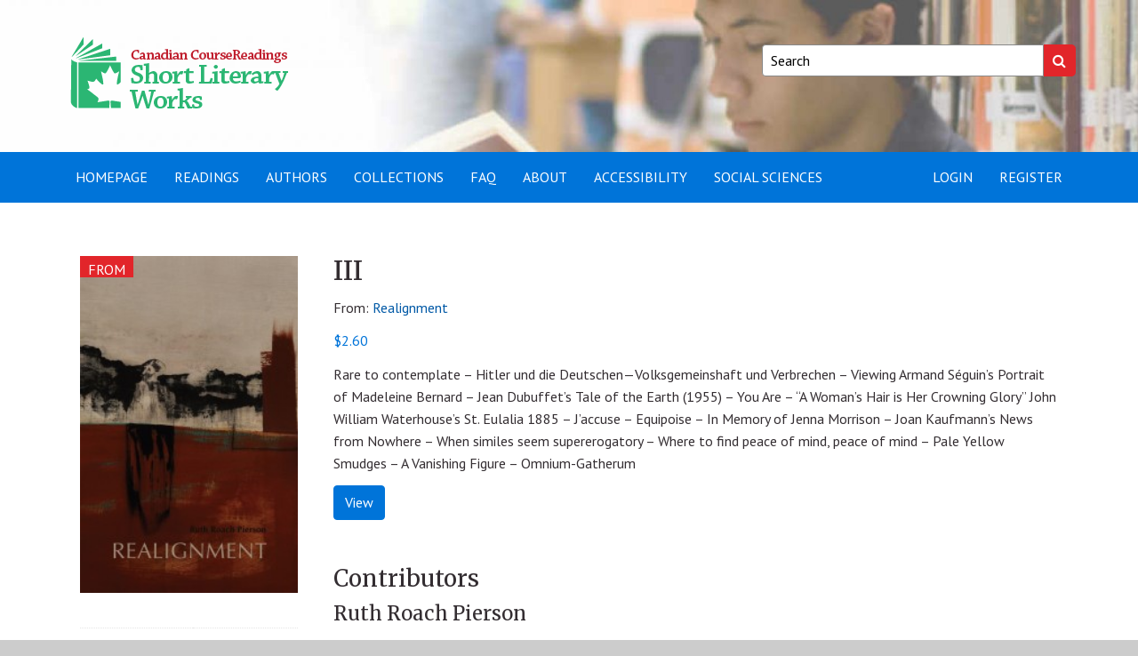

--- FILE ---
content_type: text/html; charset=UTF-8
request_url: https://canadianshortliteraryworks.ca/product/iii-5/?isbn=9781926794259-03
body_size: 11442
content:
<!doctype html>
<html lang="en-US">
<head>
    <meta charset="utf-8">
    <meta http-equiv="X-UA-Compatible" content="IE=edge">
    <meta name="viewport" content="width=device-width, initial-scale=1">
    <meta name='robots' content='index, follow, max-image-preview:large, max-snippet:-1, max-video-preview:-1' />

<!-- Google Tag Manager for WordPress by gtm4wp.com -->
<script data-cfasync="false" data-pagespeed-no-defer>
	var gtm4wp_datalayer_name = "dataLayer";
	var dataLayer = dataLayer || [];
</script>
<!-- End Google Tag Manager for WordPress by gtm4wp.com -->
	<!-- This site is optimized with the Yoast SEO plugin v25.6 - https://yoast.com/wordpress/plugins/seo/ -->
	<title>III - Canadian Short Literary Works</title>
	<link rel="canonical" href="https://canadianshortliteraryworks.ca/product/iii-5/" />
	<meta property="og:locale" content="en_US" />
	<meta property="og:type" content="article" />
	<meta property="og:title" content="III - Canadian Short Literary Works" />
	<meta property="og:description" content="Rare to contemplate &#8211; Hitler und die Deutschen&#8212;Volksgemeinshaft und Verbrechen &#8211; Viewing Armand S&#233;guin&#8217;s Portrait of Madeleine Bernard &#8211; Jean Dubuffet&#8217;s Tale of the Earth (1955) &#8211; You Are &#8211; &#8220;A Woman&#8217;s Hair is Her Crowning Glory&#8221; John William Waterhouse&#8217;s St. Eulalia 1885 &#8211; J&#8217;accuse &#8211; Equipoise &#8211; In Memory of Jenna Morrison &#8211; Joan&hellip;" />
	<meta property="og:url" content="https://canadianshortliteraryworks.ca/product/iii-5/" />
	<meta property="og:site_name" content="Canadian Short Literary Works" />
	<meta property="article:modified_time" content="2021-04-20T16:11:47+00:00" />
	<meta property="og:image" content="https://canadianshortliteraryworks.ca/wp-content/uploads/2021/01/9781926794259.jpg" />
	<meta property="og:image:width" content="194" />
	<meta property="og:image:height" content="300" />
	<meta property="og:image:type" content="image/jpeg" />
	<meta name="twitter:card" content="summary_large_image" />
	<script type="application/ld+json" class="yoast-schema-graph">{"@context":"https://schema.org","@graph":[{"@type":"WebPage","@id":"https://canadianshortliteraryworks.ca/product/iii-5/","url":"https://canadianshortliteraryworks.ca/product/iii-5/","name":"III - Canadian Short Literary Works","isPartOf":{"@id":"https://canadianshortliteraryworks.ca/#website"},"primaryImageOfPage":{"@id":"https://canadianshortliteraryworks.ca/product/iii-5/#primaryimage"},"image":{"@id":"https://canadianshortliteraryworks.ca/product/iii-5/#primaryimage"},"thumbnailUrl":"https://canadianshortliteraryworks.ca/wp-content/uploads/2021/01/9781926794259.jpg","datePublished":"2021-01-11T18:23:58+00:00","dateModified":"2021-04-20T16:11:47+00:00","breadcrumb":{"@id":"https://canadianshortliteraryworks.ca/product/iii-5/#breadcrumb"},"inLanguage":"en-US","potentialAction":[{"@type":"ReadAction","target":["https://canadianshortliteraryworks.ca/product/iii-5/"]}]},{"@type":"ImageObject","inLanguage":"en-US","@id":"https://canadianshortliteraryworks.ca/product/iii-5/#primaryimage","url":"https://canadianshortliteraryworks.ca/wp-content/uploads/2021/01/9781926794259.jpg","contentUrl":"https://canadianshortliteraryworks.ca/wp-content/uploads/2021/01/9781926794259.jpg","width":194,"height":300},{"@type":"BreadcrumbList","@id":"https://canadianshortliteraryworks.ca/product/iii-5/#breadcrumb","itemListElement":[{"@type":"ListItem","position":1,"name":"Home","item":"https://canadianshortliteraryworks.ca/"},{"@type":"ListItem","position":2,"name":"Browse by Category","item":"https://canadianshortliteraryworks.ca/browse/"},{"@type":"ListItem","position":3,"name":"Realignment","item":"https://canadianshortliteraryworks.ca/product/realignment/"},{"@type":"ListItem","position":4,"name":"III"}]},{"@type":"WebSite","@id":"https://canadianshortliteraryworks.ca/#website","url":"https://canadianshortliteraryworks.ca/","name":"Canadian Short Literary Works","description":"","publisher":{"@id":"https://canadianshortliteraryworks.ca/#organization"},"potentialAction":[{"@type":"SearchAction","target":{"@type":"EntryPoint","urlTemplate":"https://canadianshortliteraryworks.ca/?s={search_term_string}"},"query-input":{"@type":"PropertyValueSpecification","valueRequired":true,"valueName":"search_term_string"}}],"inLanguage":"en-US"},{"@type":"Organization","@id":"https://canadianshortliteraryworks.ca/#organization","name":"Canadian Short Literary Works","url":"https://canadianshortliteraryworks.ca/","logo":{"@type":"ImageObject","inLanguage":"en-US","@id":"https://canadianshortliteraryworks.ca/#/schema/logo/image/","url":"https://canadianshortliteraryworks.ca/wp-content/uploads/2020/04/SLW_LiveText-Revised_2-01.png","contentUrl":"https://canadianshortliteraryworks.ca/wp-content/uploads/2020/04/SLW_LiveText-Revised_2-01.png","width":269,"height":111,"caption":"Canadian Short Literary Works"},"image":{"@id":"https://canadianshortliteraryworks.ca/#/schema/logo/image/"}}]}</script>
	<!-- / Yoast SEO plugin. -->


<link rel='dns-prefetch' href='//fonts.googleapis.com' />
<link rel='stylesheet' id='wp-block-library-css' href='https://canadianshortliteraryworks.ca/wp-includes/css/dist/block-library/style.min.css?ver=6.6.4' type='text/css' media='all' />
<link rel='stylesheet' id='wp-components-css' href='https://canadianshortliteraryworks.ca/wp-includes/css/dist/components/style.min.css?ver=6.6.4' type='text/css' media='all' />
<link rel='stylesheet' id='wp-preferences-css' href='https://canadianshortliteraryworks.ca/wp-includes/css/dist/preferences/style.min.css?ver=6.6.4' type='text/css' media='all' />
<link rel='stylesheet' id='wp-block-editor-css' href='https://canadianshortliteraryworks.ca/wp-includes/css/dist/block-editor/style.min.css?ver=6.6.4' type='text/css' media='all' />
<link rel='stylesheet' id='popup-maker-block-library-style-css' href='https://canadianshortliteraryworks.ca/wp-content/plugins/popup-maker/dist/packages/block-library-style.css?ver=dbea705cfafe089d65f1' type='text/css' media='all' />
<style id='classic-theme-styles-inline-css' type='text/css'>
/*! This file is auto-generated */
.wp-block-button__link{color:#fff;background-color:#32373c;border-radius:9999px;box-shadow:none;text-decoration:none;padding:calc(.667em + 2px) calc(1.333em + 2px);font-size:1.125em}.wp-block-file__button{background:#32373c;color:#fff;text-decoration:none}
</style>
<style id='global-styles-inline-css' type='text/css'>
:root{--wp--preset--aspect-ratio--square: 1;--wp--preset--aspect-ratio--4-3: 4/3;--wp--preset--aspect-ratio--3-4: 3/4;--wp--preset--aspect-ratio--3-2: 3/2;--wp--preset--aspect-ratio--2-3: 2/3;--wp--preset--aspect-ratio--16-9: 16/9;--wp--preset--aspect-ratio--9-16: 9/16;--wp--preset--color--black: #000000;--wp--preset--color--cyan-bluish-gray: #abb8c3;--wp--preset--color--white: #ffffff;--wp--preset--color--pale-pink: #f78da7;--wp--preset--color--vivid-red: #cf2e2e;--wp--preset--color--luminous-vivid-orange: #ff6900;--wp--preset--color--luminous-vivid-amber: #fcb900;--wp--preset--color--light-green-cyan: #7bdcb5;--wp--preset--color--vivid-green-cyan: #00d084;--wp--preset--color--pale-cyan-blue: #8ed1fc;--wp--preset--color--vivid-cyan-blue: #0693e3;--wp--preset--color--vivid-purple: #9b51e0;--wp--preset--gradient--vivid-cyan-blue-to-vivid-purple: linear-gradient(135deg,rgba(6,147,227,1) 0%,rgb(155,81,224) 100%);--wp--preset--gradient--light-green-cyan-to-vivid-green-cyan: linear-gradient(135deg,rgb(122,220,180) 0%,rgb(0,208,130) 100%);--wp--preset--gradient--luminous-vivid-amber-to-luminous-vivid-orange: linear-gradient(135deg,rgba(252,185,0,1) 0%,rgba(255,105,0,1) 100%);--wp--preset--gradient--luminous-vivid-orange-to-vivid-red: linear-gradient(135deg,rgba(255,105,0,1) 0%,rgb(207,46,46) 100%);--wp--preset--gradient--very-light-gray-to-cyan-bluish-gray: linear-gradient(135deg,rgb(238,238,238) 0%,rgb(169,184,195) 100%);--wp--preset--gradient--cool-to-warm-spectrum: linear-gradient(135deg,rgb(74,234,220) 0%,rgb(151,120,209) 20%,rgb(207,42,186) 40%,rgb(238,44,130) 60%,rgb(251,105,98) 80%,rgb(254,248,76) 100%);--wp--preset--gradient--blush-light-purple: linear-gradient(135deg,rgb(255,206,236) 0%,rgb(152,150,240) 100%);--wp--preset--gradient--blush-bordeaux: linear-gradient(135deg,rgb(254,205,165) 0%,rgb(254,45,45) 50%,rgb(107,0,62) 100%);--wp--preset--gradient--luminous-dusk: linear-gradient(135deg,rgb(255,203,112) 0%,rgb(199,81,192) 50%,rgb(65,88,208) 100%);--wp--preset--gradient--pale-ocean: linear-gradient(135deg,rgb(255,245,203) 0%,rgb(182,227,212) 50%,rgb(51,167,181) 100%);--wp--preset--gradient--electric-grass: linear-gradient(135deg,rgb(202,248,128) 0%,rgb(113,206,126) 100%);--wp--preset--gradient--midnight: linear-gradient(135deg,rgb(2,3,129) 0%,rgb(40,116,252) 100%);--wp--preset--font-size--small: 13px;--wp--preset--font-size--medium: 20px;--wp--preset--font-size--large: 36px;--wp--preset--font-size--x-large: 42px;--wp--preset--spacing--20: 0.44rem;--wp--preset--spacing--30: 0.67rem;--wp--preset--spacing--40: 1rem;--wp--preset--spacing--50: 1.5rem;--wp--preset--spacing--60: 2.25rem;--wp--preset--spacing--70: 3.38rem;--wp--preset--spacing--80: 5.06rem;--wp--preset--shadow--natural: 6px 6px 9px rgba(0, 0, 0, 0.2);--wp--preset--shadow--deep: 12px 12px 50px rgba(0, 0, 0, 0.4);--wp--preset--shadow--sharp: 6px 6px 0px rgba(0, 0, 0, 0.2);--wp--preset--shadow--outlined: 6px 6px 0px -3px rgba(255, 255, 255, 1), 6px 6px rgba(0, 0, 0, 1);--wp--preset--shadow--crisp: 6px 6px 0px rgba(0, 0, 0, 1);}:where(.is-layout-flex){gap: 0.5em;}:where(.is-layout-grid){gap: 0.5em;}body .is-layout-flex{display: flex;}.is-layout-flex{flex-wrap: wrap;align-items: center;}.is-layout-flex > :is(*, div){margin: 0;}body .is-layout-grid{display: grid;}.is-layout-grid > :is(*, div){margin: 0;}:where(.wp-block-columns.is-layout-flex){gap: 2em;}:where(.wp-block-columns.is-layout-grid){gap: 2em;}:where(.wp-block-post-template.is-layout-flex){gap: 1.25em;}:where(.wp-block-post-template.is-layout-grid){gap: 1.25em;}.has-black-color{color: var(--wp--preset--color--black) !important;}.has-cyan-bluish-gray-color{color: var(--wp--preset--color--cyan-bluish-gray) !important;}.has-white-color{color: var(--wp--preset--color--white) !important;}.has-pale-pink-color{color: var(--wp--preset--color--pale-pink) !important;}.has-vivid-red-color{color: var(--wp--preset--color--vivid-red) !important;}.has-luminous-vivid-orange-color{color: var(--wp--preset--color--luminous-vivid-orange) !important;}.has-luminous-vivid-amber-color{color: var(--wp--preset--color--luminous-vivid-amber) !important;}.has-light-green-cyan-color{color: var(--wp--preset--color--light-green-cyan) !important;}.has-vivid-green-cyan-color{color: var(--wp--preset--color--vivid-green-cyan) !important;}.has-pale-cyan-blue-color{color: var(--wp--preset--color--pale-cyan-blue) !important;}.has-vivid-cyan-blue-color{color: var(--wp--preset--color--vivid-cyan-blue) !important;}.has-vivid-purple-color{color: var(--wp--preset--color--vivid-purple) !important;}.has-black-background-color{background-color: var(--wp--preset--color--black) !important;}.has-cyan-bluish-gray-background-color{background-color: var(--wp--preset--color--cyan-bluish-gray) !important;}.has-white-background-color{background-color: var(--wp--preset--color--white) !important;}.has-pale-pink-background-color{background-color: var(--wp--preset--color--pale-pink) !important;}.has-vivid-red-background-color{background-color: var(--wp--preset--color--vivid-red) !important;}.has-luminous-vivid-orange-background-color{background-color: var(--wp--preset--color--luminous-vivid-orange) !important;}.has-luminous-vivid-amber-background-color{background-color: var(--wp--preset--color--luminous-vivid-amber) !important;}.has-light-green-cyan-background-color{background-color: var(--wp--preset--color--light-green-cyan) !important;}.has-vivid-green-cyan-background-color{background-color: var(--wp--preset--color--vivid-green-cyan) !important;}.has-pale-cyan-blue-background-color{background-color: var(--wp--preset--color--pale-cyan-blue) !important;}.has-vivid-cyan-blue-background-color{background-color: var(--wp--preset--color--vivid-cyan-blue) !important;}.has-vivid-purple-background-color{background-color: var(--wp--preset--color--vivid-purple) !important;}.has-black-border-color{border-color: var(--wp--preset--color--black) !important;}.has-cyan-bluish-gray-border-color{border-color: var(--wp--preset--color--cyan-bluish-gray) !important;}.has-white-border-color{border-color: var(--wp--preset--color--white) !important;}.has-pale-pink-border-color{border-color: var(--wp--preset--color--pale-pink) !important;}.has-vivid-red-border-color{border-color: var(--wp--preset--color--vivid-red) !important;}.has-luminous-vivid-orange-border-color{border-color: var(--wp--preset--color--luminous-vivid-orange) !important;}.has-luminous-vivid-amber-border-color{border-color: var(--wp--preset--color--luminous-vivid-amber) !important;}.has-light-green-cyan-border-color{border-color: var(--wp--preset--color--light-green-cyan) !important;}.has-vivid-green-cyan-border-color{border-color: var(--wp--preset--color--vivid-green-cyan) !important;}.has-pale-cyan-blue-border-color{border-color: var(--wp--preset--color--pale-cyan-blue) !important;}.has-vivid-cyan-blue-border-color{border-color: var(--wp--preset--color--vivid-cyan-blue) !important;}.has-vivid-purple-border-color{border-color: var(--wp--preset--color--vivid-purple) !important;}.has-vivid-cyan-blue-to-vivid-purple-gradient-background{background: var(--wp--preset--gradient--vivid-cyan-blue-to-vivid-purple) !important;}.has-light-green-cyan-to-vivid-green-cyan-gradient-background{background: var(--wp--preset--gradient--light-green-cyan-to-vivid-green-cyan) !important;}.has-luminous-vivid-amber-to-luminous-vivid-orange-gradient-background{background: var(--wp--preset--gradient--luminous-vivid-amber-to-luminous-vivid-orange) !important;}.has-luminous-vivid-orange-to-vivid-red-gradient-background{background: var(--wp--preset--gradient--luminous-vivid-orange-to-vivid-red) !important;}.has-very-light-gray-to-cyan-bluish-gray-gradient-background{background: var(--wp--preset--gradient--very-light-gray-to-cyan-bluish-gray) !important;}.has-cool-to-warm-spectrum-gradient-background{background: var(--wp--preset--gradient--cool-to-warm-spectrum) !important;}.has-blush-light-purple-gradient-background{background: var(--wp--preset--gradient--blush-light-purple) !important;}.has-blush-bordeaux-gradient-background{background: var(--wp--preset--gradient--blush-bordeaux) !important;}.has-luminous-dusk-gradient-background{background: var(--wp--preset--gradient--luminous-dusk) !important;}.has-pale-ocean-gradient-background{background: var(--wp--preset--gradient--pale-ocean) !important;}.has-electric-grass-gradient-background{background: var(--wp--preset--gradient--electric-grass) !important;}.has-midnight-gradient-background{background: var(--wp--preset--gradient--midnight) !important;}.has-small-font-size{font-size: var(--wp--preset--font-size--small) !important;}.has-medium-font-size{font-size: var(--wp--preset--font-size--medium) !important;}.has-large-font-size{font-size: var(--wp--preset--font-size--large) !important;}.has-x-large-font-size{font-size: var(--wp--preset--font-size--x-large) !important;}
:where(.wp-block-post-template.is-layout-flex){gap: 1.25em;}:where(.wp-block-post-template.is-layout-grid){gap: 1.25em;}
:where(.wp-block-columns.is-layout-flex){gap: 2em;}:where(.wp-block-columns.is-layout-grid){gap: 2em;}
:root :where(.wp-block-pullquote){font-size: 1.5em;line-height: 1.6;}
</style>
<link rel='stylesheet' id='photoswipe-css' href='https://canadianshortliteraryworks.ca/wp-content/plugins/woocommerce/assets/css/photoswipe/photoswipe.min.css?ver=9.8.6' type='text/css' media='all' />
<link rel='stylesheet' id='photoswipe-default-skin-css' href='https://canadianshortliteraryworks.ca/wp-content/plugins/woocommerce/assets/css/photoswipe/default-skin/default-skin.min.css?ver=9.8.6' type='text/css' media='all' />
<link rel='stylesheet' id='woocommerce-layout-css' href='https://canadianshortliteraryworks.ca/wp-content/plugins/woocommerce/assets/css/woocommerce-layout.css?ver=9.8.6' type='text/css' media='all' />
<link rel='stylesheet' id='woocommerce-smallscreen-css' href='https://canadianshortliteraryworks.ca/wp-content/plugins/woocommerce/assets/css/woocommerce-smallscreen.css?ver=9.8.6' type='text/css' media='only screen and (max-width: 768px)' />
<link rel='stylesheet' id='woocommerce-general-css' href='https://canadianshortliteraryworks.ca/wp-content/plugins/woocommerce/assets/css/woocommerce.css?ver=9.8.6' type='text/css' media='all' />
<style id='woocommerce-inline-inline-css' type='text/css'>
.woocommerce form .form-row .required { visibility: visible; }
</style>
<link rel='stylesheet' id='brands-styles-css' href='https://canadianshortliteraryworks.ca/wp-content/plugins/woocommerce/assets/css/brands.css?ver=9.8.6' type='text/css' media='all' />
<link rel='stylesheet' id='select2-css' href='https://canadianshortliteraryworks.ca/wp-content/plugins/woocommerce/assets/css/select2.css?ver=9.8.6' type='text/css' media='all' />
<link rel='stylesheet' id='cphss-css' href='https://canadianshortliteraryworks.ca/wp-content/themes/cphss/assets/style/compiled/style.css?ver=1720031186' type='text/css' media='all' />
<link rel='stylesheet' id='jqueryui-css' href='https://canadianshortliteraryworks.ca/wp-content/themes/cphss/assets/style/vendor/jquery-ui.min.css?ver=1.12.1' type='text/css' media='all' />
<link rel='stylesheet' id='jquery-fancybox-css' href='https://canadianshortliteraryworks.ca/wp-content/themes/cphss/assets/style/vendor/jquery.fancybox.min.css?ver=3.1.20' type='text/css' media='all' />
<link rel='stylesheet' id='google-fonts-css' href='https://fonts.googleapis.com/css?family=Merriweather%3A400%2C400i%2C700%2C700i%7CPT+Sans%3A400%2C400i%2C700%2C700i&#038;ver=1.0' type='text/css' media='all' />
<script type="text/javascript" src="https://canadianshortliteraryworks.ca/wp-includes/js/jquery/jquery.min.js?ver=3.7.1" id="jquery-core-js"></script>
<script type="text/javascript" src="https://canadianshortliteraryworks.ca/wp-includes/js/jquery/jquery-migrate.min.js?ver=3.4.1" id="jquery-migrate-js"></script>
<script type="text/javascript" src="https://canadianshortliteraryworks.ca/wp-content/plugins/woocommerce/assets/js/jquery-blockui/jquery.blockUI.min.js?ver=2.7.0-wc.9.8.6" id="jquery-blockui-js" defer="defer" data-wp-strategy="defer"></script>
<script type="text/javascript" id="wc-add-to-cart-js-extra">
/* <![CDATA[ */
var wc_add_to_cart_params = {"ajax_url":"\/wp-admin\/admin-ajax.php","wc_ajax_url":"\/?wc-ajax=%%endpoint%%","i18n_view_cart":"View Coursepack","cart_url":"https:\/\/canadianshortliteraryworks.ca\/cart\/","is_cart":"","cart_redirect_after_add":"no"};
/* ]]> */
</script>
<script type="text/javascript" src="https://canadianshortliteraryworks.ca/wp-content/plugins/woocommerce/assets/js/frontend/add-to-cart.min.js?ver=9.8.6" id="wc-add-to-cart-js" defer="defer" data-wp-strategy="defer"></script>
<script type="text/javascript" src="https://canadianshortliteraryworks.ca/wp-content/plugins/woocommerce/assets/js/photoswipe/photoswipe.min.js?ver=4.1.1-wc.9.8.6" id="photoswipe-js" defer="defer" data-wp-strategy="defer"></script>
<script type="text/javascript" src="https://canadianshortliteraryworks.ca/wp-content/plugins/woocommerce/assets/js/photoswipe/photoswipe-ui-default.min.js?ver=4.1.1-wc.9.8.6" id="photoswipe-ui-default-js" defer="defer" data-wp-strategy="defer"></script>
<script type="text/javascript" id="wc-single-product-js-extra">
/* <![CDATA[ */
var wc_single_product_params = {"i18n_required_rating_text":"Please select a rating","i18n_rating_options":["1 of 5 stars","2 of 5 stars","3 of 5 stars","4 of 5 stars","5 of 5 stars"],"i18n_product_gallery_trigger_text":"View full-screen image gallery","review_rating_required":"yes","flexslider":{"rtl":false,"animation":"slide","smoothHeight":true,"directionNav":false,"controlNav":"thumbnails","slideshow":false,"animationSpeed":500,"animationLoop":false,"allowOneSlide":false},"zoom_enabled":"","zoom_options":[],"photoswipe_enabled":"1","photoswipe_options":{"shareEl":false,"closeOnScroll":false,"history":false,"hideAnimationDuration":0,"showAnimationDuration":0},"flexslider_enabled":""};
/* ]]> */
</script>
<script type="text/javascript" src="https://canadianshortliteraryworks.ca/wp-content/plugins/woocommerce/assets/js/frontend/single-product.min.js?ver=9.8.6" id="wc-single-product-js" defer="defer" data-wp-strategy="defer"></script>
<script type="text/javascript" src="https://canadianshortliteraryworks.ca/wp-content/plugins/woocommerce/assets/js/js-cookie/js.cookie.min.js?ver=2.1.4-wc.9.8.6" id="js-cookie-js" defer="defer" data-wp-strategy="defer"></script>
<script type="text/javascript" id="woocommerce-js-extra">
/* <![CDATA[ */
var woocommerce_params = {"ajax_url":"\/wp-admin\/admin-ajax.php","wc_ajax_url":"\/?wc-ajax=%%endpoint%%","i18n_password_show":"Show password","i18n_password_hide":"Hide password"};
/* ]]> */
</script>
<script type="text/javascript" src="https://canadianshortliteraryworks.ca/wp-content/plugins/woocommerce/assets/js/frontend/woocommerce.min.js?ver=9.8.6" id="woocommerce-js" defer="defer" data-wp-strategy="defer"></script>
<link rel="https://api.w.org/" href="https://canadianshortliteraryworks.ca/wp-json/" /><link rel="alternate" title="JSON" type="application/json" href="https://canadianshortliteraryworks.ca/wp-json/wp/v2/product/22565" /><link rel="EditURI" type="application/rsd+xml" title="RSD" href="https://canadianshortliteraryworks.ca/xmlrpc.php?rsd" />
<link rel='shortlink' href='https://canadianshortliteraryworks.ca/?p=22565' />
<link rel="alternate" title="oEmbed (JSON)" type="application/json+oembed" href="https://canadianshortliteraryworks.ca/wp-json/oembed/1.0/embed?url=https%3A%2F%2Fcanadianshortliteraryworks.ca%2Fproduct%2Fiii-5%2F%3Fisbn%3D9781926794259-03" />
<link rel="alternate" title="oEmbed (XML)" type="text/xml+oembed" href="https://canadianshortliteraryworks.ca/wp-json/oembed/1.0/embed?url=https%3A%2F%2Fcanadianshortliteraryworks.ca%2Fproduct%2Fiii-5%2F%3Fisbn%3D9781926794259-03&#038;format=xml" />

<!-- Google Tag Manager for WordPress by gtm4wp.com -->
<!-- GTM Container placement set to automatic -->
<script data-cfasync="false" data-pagespeed-no-defer>
	var dataLayer_content = {"pagePostType":"product","pagePostType2":"single-product","pagePostAuthor":"bds"};
	dataLayer.push( dataLayer_content );
</script>
<script data-cfasync="false" data-pagespeed-no-defer>
(function(w,d,s,l,i){w[l]=w[l]||[];w[l].push({'gtm.start':
new Date().getTime(),event:'gtm.js'});var f=d.getElementsByTagName(s)[0],
j=d.createElement(s),dl=l!='dataLayer'?'&l='+l:'';j.async=true;j.src=
'//www.googletagmanager.com/gtm.js?id='+i+dl;f.parentNode.insertBefore(j,f);
})(window,document,'script','dataLayer','GTM-TZNRT5HP');
</script>
<!-- End Google Tag Manager for WordPress by gtm4wp.com --><style>
.if-library { display:none !important; }
.if-library-block { display:none !important; }
</style>
	<noscript><style>.woocommerce-product-gallery{ opacity: 1 !important; }</style></noscript>
	<link rel="icon" href="https://canadianshortliteraryworks.ca/wp-content/uploads/2020/04/cropped-favicon-32x32.png" sizes="32x32" />
<link rel="icon" href="https://canadianshortliteraryworks.ca/wp-content/uploads/2020/04/cropped-favicon-192x192.png" sizes="192x192" />
<link rel="apple-touch-icon" href="https://canadianshortliteraryworks.ca/wp-content/uploads/2020/04/cropped-favicon-180x180.png" />
<meta name="msapplication-TileImage" content="https://canadianshortliteraryworks.ca/wp-content/uploads/2020/04/cropped-favicon-270x270.png" />
		<style type="text/css" id="wp-custom-css">
			.gallery-icon img {
	border: none !important;
}

.wp-block-button__link {
	text-decoration: none !important;
}

.home .page-title {
	display: none;
}

.customer-survey {
	background-color: #2494d4;
	padding: 16px;
	border-radius: 4px;
}

.customer-survey h3,
.customer-survey p,
.customer-survey .gfield_label,
.customer-survey .gfield_description {
	color: #ffffff;
}

.gform_wrapper.gravity-theme .gform_next_button.button,
.gform_wrapper.gravity-theme .gform_previous_button.button {
	border: none;
	padding: 6px;
	border-radius: 4px;
	background-color: #ffffff;
}

.woocommerce-grouped-product-list th:first-child {
	min-width:140px;
}

.widget.widget--categories label {
	width:unset;
}

.orderby option[value="price"],
.orderby option[value="price-desc"]
{
  display: none;
}

::placeholder {
  color: #000 !important;
	opacity:1;
}		</style>
		</head>
<body class="product-template-default single single-product postid-22565 wp-custom-logo theme-cphss woocommerce woocommerce-page woocommerce-no-js">
    <a class="skipper sr-only sr-only-focusable" href="#content">Skip to content</a>

    <header id="header" class="layout layout--header layout--paddedMedium" role="banner" style="background-image: url(https://canadianshortliteraryworks.ca/wp-content/uploads/2020/09/cropped-cropped-header.jpg)">
        <div class="container">
            <div class="row">
                <div class="col-sm-7">
                    <div class="site-logo"><a href="https://canadianshortliteraryworks.ca"><img src="https://canadianshortliteraryworks.ca/wp-content/uploads/2020/04/SLW_LiveText-Revised_2-01.png" alt="Canadian Short Literary Works"></a></div>                </div>

                <div class="col-sm-5 col-md-4 col-md-offset-1">
                    <form class="form-search" action="https://canadianshortliteraryworks.ca" role="search">
                        <label for="site_search" class="sr-only">Keywords:</label>
                        <input id="site_search" type="search" name="s" placeholder="Search" />
                        <input type="hidden" name="post_type" value="product" />
                        <input type="hidden" name="product_type" value="all" />
                        <button type="submit">
                            <span class="sr-only">Search</span>
                            <span class="fa fa-search" aria-hidden="true"></span>
                        </button>
                    </form>
                </div>
            </div>
        </div>
    </header>

    <nav class="navbar navbar-default" role="navigation">
    <div class="container">
        <div class="navbar-header">
            <button type="button" class="navbar-toggle" data-toggle="collapse" data-target="#navbar" aria-expanded="false" aria-controls="navbar">
                <span class="sr-only">Toggle navigation</span>
                <span class="icon-bar"></span>
                <span class="icon-bar"></span>
                <span class="icon-bar"></span>
            </button>
        </div>

        <div id="navbar" class="navbar-collapse collapse">
            <ul class="nav navbar-nav">
                <li id="menu-item-18766" class="menu-item menu-item-type-post_type menu-item-object-page menu-item-home menu-item-18766 depth-1"><a title="Homepage" href="https://canadianshortliteraryworks.ca/">Homepage</a></li>
<li id="menu-item-15601" class="menu-item menu-item-type-post_type menu-item-object-page current_page_parent menu-item-15601 depth-1"><a href="https://canadianshortliteraryworks.ca/browse/">Readings</a></li>
<li id="menu-item-18747" class="menu-item menu-item-type-custom menu-item-object-custom menu-item-18747 depth-1"><a href="https://canadianshortliteraryworks.ca/authors/">Authors</a></li>
<li id="menu-item-23300" class="menu-item menu-item-type-post_type menu-item-object-page menu-item-23300 depth-1"><a title="Collections" href="https://canadianshortliteraryworks.ca/collections/">Collections</a></li>
<li id="menu-item-15603" class="menu-item menu-item-type-post_type menu-item-object-page menu-item-15603 depth-1"><a title="FAQ" href="https://canadianshortliteraryworks.ca/help/">FAQ</a></li>
<li id="menu-item-15604" class="menu-item menu-item-type-post_type menu-item-object-page menu-item-15604 depth-1"><a href="https://canadianshortliteraryworks.ca/about/">About</a></li>
<li id="menu-item-15605" class="menu-item menu-item-type-post_type menu-item-object-page menu-item-15605 depth-1"><a href="https://canadianshortliteraryworks.ca/contact/">Accessibility</a></li>
<li id="menu-item-16215" class="menu-item menu-item-type-custom menu-item-object-custom menu-item-16215 depth-1"><a target="_blank" href="http://canadiancoursereadings.ca/home/">Social Sciences</a></li>
            </ul>

            <ul id="menu-login-menu" class="nav navbar-nav navbar-right"><li id="menu-item-20392" class="menu-item menu-item-type-post_type menu-item-object-page menu-item-20392 depth-1"><a href="https://canadianshortliteraryworks.ca/my-account/">Login</a></li>
<li id="menu-item-15599" class="menu-item menu-item-type-post_type menu-item-object-page menu-item-15599 depth-1"><a title="Register" href="https://canadianshortliteraryworks.ca/register/">Register</a></li>
</ul>        </div>
    </div>
</nav>


<div id="content" class="layout layout--content" tabindex="-1">
    <div class="container">
        <div class="row">
            <main class="layout layout--main layout--paddedLarge" role="main">
                
                    <div class="woocommerce-notices-wrapper"></div><div id="product-22565" class="product type-product post-22565 status-publish first instock product_cat-2010-2019 product_cat-descriptive product_cat-experimental-poetry product_cat-poetry product_cat-women-authors has-post-thumbnail sold-individually purchasable product-type-simple">

	<div class="overview">
	<div class="woocommerce-product-gallery woocommerce-product-gallery--with-images woocommerce-product-gallery--columns-4 images" data-columns="4" style="opacity: 0; transition: opacity .25s ease-in-out;">
	<div class="woocommerce-product-gallery__wrapper">
		<div class="book-from">From</div><div data-thumb="https://canadianshortliteraryworks.ca/wp-content/uploads/2021/01/9781926794259-100x100.jpg" data-thumb-alt="III" data-thumb-srcset="https://canadianshortliteraryworks.ca/wp-content/uploads/2021/01/9781926794259-100x100.jpg 100w, https://canadianshortliteraryworks.ca/wp-content/uploads/2021/01/9781926794259-150x150.jpg 150w"  data-thumb-sizes="(max-width: 100px) 100vw, 100px" class="woocommerce-product-gallery__image"><a href="https://canadianshortliteraryworks.ca/wp-content/uploads/2021/01/9781926794259.jpg"><img width="194" height="300" src="https://canadianshortliteraryworks.ca/wp-content/uploads/2021/01/9781926794259.jpg" class="wp-post-image" alt="III" data-caption="" data-src="https://canadianshortliteraryworks.ca/wp-content/uploads/2021/01/9781926794259.jpg" data-large_image="https://canadianshortliteraryworks.ca/wp-content/uploads/2021/01/9781926794259.jpg" data-large_image_width="194" data-large_image_height="300" decoding="async" fetchpriority="high" /></a></div>	</div>
</div>

<table class="woocommerce-product-attributes shop_attributes" aria-label="Product Details">
	
	
			<tr>
			<th scope="col">Authors</th>
			<td><p><a href="https://canadianshortliteraryworks.ca/authors/ruth-roach-pierson/" rel="tag">Ruth Roach Pierson</a></p>
</td>
		</tr>
			<tr>
			<th scope="col">Publisher</th>
			<td><p><a href="https://canadianshortliteraryworks.ca/publisher/palimpsest-press/" rel="tag">Palimpsest Press</a></p>
</td>
		</tr>
			<tr>
			<th scope="col">Publication Year</th>
			<td><p><a href="https://canadianshortliteraryworks.ca/publication-year/2015/" rel="tag">2015</a></p>
</td>
		</tr>
	</table>
<div class="product_meta">

	
	
		<p class="sku_wrapper">ISBN: <span class="sku">9781926794259-03</span></p>

	
			<p class="posted_in">Categories:</p>
		<ul class="product_categories">
							<li><a href="https://canadianshortliteraryworks.ca/product-category/decade/2010-2019/">Decade → 2010-2019</a></li>
							<li><a href="https://canadianshortliteraryworks.ca/product-category/language/descriptive/">Language → Descriptive</a></li>
							<li><a href="https://canadianshortliteraryworks.ca/product-category/form/poetry/experimental-poetry/">Form → Poetry → Experimental</a></li>
							<li><a href="https://canadianshortliteraryworks.ca/product-category/form/poetry/">Form → Poetry</a></li>
							<li><a href="https://canadianshortliteraryworks.ca/product-category/author-identity/women-authors/">Author Identity → Women Authors</a></li>
					</ul>
		
	
			<p>&nbsp;<br />View more details about this title on the publisher's website:</p>
		<p class="publink_wrapper"><a href="https://palimpsestpress.ca/books/realignment/" target="_blank" class="btn btn-primary">Go to publisher’s site</a></p>
	
	
	
</div>
	</div>

	<div class="summary entry-summary">
		<h1 class="product_title entry-title">III</h1><p>From: <a href="https://canadianshortliteraryworks.ca/product/realignment/?isbn=9781926794259">Realignment</a></p><p class="price"><span class="woocommerce-Price-amount amount"><bdi><span class="woocommerce-Price-currencySymbol">&#36;</span>2.60</bdi></span></p>

<p>Rare to contemplate &#8211; Hitler und die Deutschen&#8212;Volksgemeinshaft und Verbrechen &#8211; Viewing Armand S&#233;guin&#8217;s Portrait of Madeleine Bernard &#8211; Jean Dubuffet&#8217;s Tale of the Earth (1955) &#8211; You Are &#8211; &#8220;A Woman&#8217;s Hair is Her Crowning Glory&#8221; John William Waterhouse&#8217;s St. Eulalia 1885 &#8211; J&#8217;accuse &#8211; Equipoise &#8211; In Memory of Jenna Morrison &#8211; Joan Kaufmann&#8217;s News from Nowhere &#8211; When similes seem supererogatory &#8211; Where to find peace of mind, peace of mind &#8211; Pale Yellow Smudges &#8211; A Vanishing Figure &#8211; Omnium-Gatherum</p>
<div class="preview-actions"><a data-must-register="1" class="pdf-preview btn btn-primary" href="#">View</a></p><h2 class="contributors">Contributors</h2>
	<div class="contrib-bio">
		<h3>Ruth Roach Pierson</h3>
		<p>Ruth Roach Pierson has published four poetry collections including Aide-M&#233;moire, which was a Governor General Literary Award for Poetry finalist in 2008. In 2014 Guernica Editions published an anthology of film poems she edited entitled I Found It at the Movies. Aperture, her chapbook of poems written in response to the photography of Josef Sudek, was also released in 2014. A Skeletal Wand  and her fourth collection Realignment were launched by Palimpsest Press.</p>	</div>


	
	<form class="cart" action="https://canadianshortliteraryworks.ca/product/iii-5/?isbn=9781926794259-03" method="post" enctype='multipart/form-data'>
		
		<div class="quantity">
		<label class="screen-reader-text" for="quantity_6968b2cec71a0">III quantity</label>
	<input
		type="hidden"
				id="quantity_6968b2cec71a0"
		class="input-text qty text"
		name="quantity"
		value="1"
		aria-label="Product quantity"
				min="1"
		max="1"
					step="1"
			placeholder=""
			inputmode="numeric"
			autocomplete="off"
			/>
	</div>

		<button type="submit" name="add-to-cart" value="22565" class="single_add_to_cart_button button alt">Add</button>

			</form>

	
	</div>

	</div>


                            </main>

                    </div>
    </div>
</div>

    <div class="modal fade" id="ebook-modal" tabindex="-1" role="dialog" aria-labelledby="ebook-modal-title">
        <div class="modal-dialog" role="document">
            <div class="modal-content">
                <div class="modal-header">
                    <button type="button" class="close" data-dismiss="modal" aria-label="Close">
                        <span aria-hidden="true">&times;</span>
                    </button>
                    <h2 class="modal-title" id="ebook-modal-title">Modal title</h2>
                </div>
                <div class="modal-body"></div>
                <div class="modal-footer">
                    <button type="button" class="btn btn-primary" data-dismiss="modal">Close</button>
                </div>
            </div>
        </div>
    </div>




        <div class="layout layout--paddedLarge layout--stripeNeutral">
        <div class="container">
            <div class="row">
                <div class="col-sm-6"><div id="block-2" class="widget widget_block widget_media_gallery"><figure class="wp-block-gallery has-nested-images columns-default wp-block-gallery-1 is-layout-flex wp-block-gallery-is-layout-flex"><figure class="wp-block-image"><a href="https://canadacouncil.ca/" target="_blank" rel="noopener noreferrer"><img decoding="async" src="https://canadiancoursereadings.ca/wp-content/uploads/2019/12/CC.png" alt="Canada Council for the Arts"/></a></figure>

<figure class="wp-block-image"><a href="https://www.canada.ca/home.html" target="_blank" rel="noopener noreferrer"><img decoding="async" src="https://canadiancoursereadings.ca/wp-content/uploads/2019/12/Canada.png" alt="Canada"/></a></figure></figure></div><div id="block-3" class="widget widget_block widget_text"><p>

This project is funded in part by the Government of Canada.
<span lang="fr">Ce projet est financé en partie par le gouvernement du Canada.</span></p></div></div>
                <div class="col-sm-3"><div id="block-21" class="widget widget_block widget_text"><p class="has-medium-font-size"><strong>Join our mailing list</strong></p></div><div id="block-22" class="widget widget_block widget_text"><p>Keep up to date on new Canadian course material by subscribing to our mailing list.</p></div><div id="block-23" class="widget widget_block"><div class="wp-block-buttons is-layout-flex wp-block-buttons-is-layout-flex"><div class="wp-block-button"><a class="wp-block-button__link wp-element-button" href="https://canadianshortliteraryworks.ca/subscribe">Subscribe Now</a></div></div></div></div>
                <div class="col-sm-3"><div id="block-20" class="widget widget_block widget_text"><p class="has-medium-font-size"><strong>Canadian Course Readings</strong></p></div><div id="block-19" class="widget widget_block widget_text"><p>Select from the best of Canada's academic and university press publishing</p></div><div id="block-18" class="widget widget_block"><div class="wp-block-buttons is-layout-flex wp-block-buttons-is-layout-flex"><div class="wp-block-button"><a class="wp-block-button__link wp-element-button" href="https://canadiancoursereadings.ca" target="_blank" rel="noreferrer noopener">Learn More</a></div></div></div></div>
            </div>
        </div>
    </div>

    <footer class="layout layout--footer layout--paddedSmall" role="contentinfo">
        <div class="container">
            <p class="copyright">
                <span>&copy; 2026 Canadian Short Literary Works.</span>
                <span>Site by <a href="https://barking.ca">Barking Dog Studios</a></span>
            </p>

            <ul id="menu-footer-menu" class="inlineList inlineList--small inlineList--light"><li id="menu-item-15606" class="menu-item menu-item-type-post_type menu-item-object-page menu-item-home menu-item-15606"><a href="https://canadianshortliteraryworks.ca/">Home</a></li>
<li id="menu-item-15607" class="menu-item menu-item-type-post_type menu-item-object-page menu-item-privacy-policy menu-item-15607"><a rel="privacy-policy" href="https://canadianshortliteraryworks.ca/privacy-policy/">Privacy</a></li>
<li id="menu-item-15608" class="menu-item menu-item-type-post_type menu-item-object-page menu-item-15608"><a href="https://canadianshortliteraryworks.ca/contact/">Contact</a></li>
<li id="menu-item-15609" class="menu-item menu-item-type-post_type menu-item-object-page menu-item-15609"><a href="https://canadianshortliteraryworks.ca/terms-of-service/">Terms</a></li>
</ul>        </div>
    </footer>

	<div id="register-for-previews" style="display:none;">
        <h2 style="text-align:center;">Welcome</h2>
        <p>To view material, please <a href="/my-account">login</a>.</p>
        <p><a href="/register" class="register-link">Register here.</a></p>
        <p><a href="/my-account/lost-password">Forgotten your password?</a></p>
    </div>

    <script type="application/ld+json">{"@context":"https:\/\/schema.org\/","@type":"Product","@id":"https:\/\/canadianshortliteraryworks.ca\/product\/iii-5\/?isbn=9781926794259-03#product","name":"III","url":"https:\/\/canadianshortliteraryworks.ca\/product\/iii-5\/?isbn=9781926794259-03","description":"Rare to contemplate &amp;#8211; Hitler und die Deutschen&amp;#8212;Volksgemeinshaft und Verbrechen &amp;#8211; Viewing Armand S&amp;#233;guin&amp;#8217;s Portrait of Madeleine Bernard &amp;#8211; Jean Dubuffet&amp;#8217;s Tale of the Earth (1955) &amp;#8211; You Are &amp;#8211; &amp;#8220;A Woman&amp;#8217;s Hair is Her Crowning Glory&amp;#8221; John William Waterhouse&amp;#8217;s St. Eulalia 1885 &amp;#8211; J&amp;#8217;accuse &amp;#8211; Equipoise &amp;#8211; In Memory of Jenna Morrison &amp;#8211; Joan Kaufmann&amp;#8217;s News from Nowhere &amp;#8211; When similes seem supererogatory &amp;#8211; Where to find peace of mind, peace of mind &amp;#8211; Pale Yellow Smudges &amp;#8211; A Vanishing Figure &amp;#8211; Omnium-Gatherum","image":"https:\/\/canadianshortliteraryworks.ca\/wp-content\/uploads\/2021\/01\/9781926794259.jpg","sku":"9781926794259-03","offers":[{"@type":"Offer","priceSpecification":[{"@type":"UnitPriceSpecification","price":"2.60","priceCurrency":"CAD","valueAddedTaxIncluded":false,"validThrough":"2027-12-31"}],"priceValidUntil":"2027-12-31","availability":"http:\/\/schema.org\/InStock","url":"https:\/\/canadianshortliteraryworks.ca\/product\/iii-5\/?isbn=9781926794259-03","seller":{"@type":"Organization","name":"Canadian Short Literary Works","url":"https:\/\/canadianshortliteraryworks.ca"}}]}</script>
<div class="pswp" tabindex="-1" role="dialog" aria-modal="true" aria-hidden="true">
	<div class="pswp__bg"></div>
	<div class="pswp__scroll-wrap">
		<div class="pswp__container">
			<div class="pswp__item"></div>
			<div class="pswp__item"></div>
			<div class="pswp__item"></div>
		</div>
		<div class="pswp__ui pswp__ui--hidden">
			<div class="pswp__top-bar">
				<div class="pswp__counter"></div>
				<button class="pswp__button pswp__button--zoom" aria-label="Zoom in/out"></button>
				<button class="pswp__button pswp__button--fs" aria-label="Toggle fullscreen"></button>
				<button class="pswp__button pswp__button--share" aria-label="Share"></button>
				<button class="pswp__button pswp__button--close" aria-label="Close (Esc)"></button>
				<div class="pswp__preloader">
					<div class="pswp__preloader__icn">
						<div class="pswp__preloader__cut">
							<div class="pswp__preloader__donut"></div>
						</div>
					</div>
				</div>
			</div>
			<div class="pswp__share-modal pswp__share-modal--hidden pswp__single-tap">
				<div class="pswp__share-tooltip"></div>
			</div>
			<button class="pswp__button pswp__button--arrow--left" aria-label="Previous (arrow left)"></button>
			<button class="pswp__button pswp__button--arrow--right" aria-label="Next (arrow right)"></button>
			<div class="pswp__caption">
				<div class="pswp__caption__center"></div>
			</div>
		</div>
	</div>
</div>
	<script type='text/javascript'>
		(function () {
			var c = document.body.className;
			c = c.replace(/woocommerce-no-js/, 'woocommerce-js');
			document.body.className = c;
		})();
	</script>
	<link rel='stylesheet' id='wc-blocks-style-css' href='https://canadianshortliteraryworks.ca/wp-content/plugins/woocommerce/assets/client/blocks/wc-blocks.css?ver=wc-9.8.6' type='text/css' media='all' />
<style id='core-block-supports-inline-css' type='text/css'>
.wp-block-gallery.wp-block-gallery-1{--wp--style--unstable-gallery-gap:var( --wp--style--gallery-gap-default, var( --gallery-block--gutter-size, var( --wp--style--block-gap, 0.5em ) ) );gap:var( --wp--style--gallery-gap-default, var( --gallery-block--gutter-size, var( --wp--style--block-gap, 0.5em ) ) );}
</style>
<script type="text/javascript" src="https://canadianshortliteraryworks.ca/wp-content/plugins/duracelltomi-google-tag-manager/dist/js/gtm4wp-form-move-tracker.js?ver=1.22.3" id="gtm4wp-form-move-tracker-js"></script>
<script type="text/javascript" src="https://canadianshortliteraryworks.ca/wp-content/themes/cphss/assets/script/vendor/bootstrap.min.js?ver=3.3.7" id="bootstrap-js"></script>
<script type="text/javascript" src="https://canadianshortliteraryworks.ca/wp-content/plugins/woocommerce/assets/js/select2/select2.full.min.js?ver=4.0.3-wc.9.8.6" id="select2-js" data-wp-strategy="defer"></script>
<script type="text/javascript" src="https://canadianshortliteraryworks.ca/wp-content/themes/cphss/assets/script/vendor/jquery.cycle2.min.js?ver=2.1.6" id="cycle2-js"></script>
<script type="text/javascript" src="https://canadianshortliteraryworks.ca/wp-content/themes/cphss/assets/script/vendor/jquery.fancybox.min.js?ver=3.1.20" id="fancybox3-js"></script>
<script type="text/javascript" src="https://canadianshortliteraryworks.ca/wp-content/themes/cphss/assets/script/vendor/jquery-ui.min.js?ver=1.12.1" id="jqueryui-js"></script>
<script type="text/javascript" id="cphss-js-extra">
/* <![CDATA[ */
var bdsAJAX = {"ajaxurl":"https:\/\/canadianshortliteraryworks.ca\/wp-admin\/admin-ajax.php"};
/* ]]> */
</script>
<script type="text/javascript" src="https://canadianshortliteraryworks.ca/wp-content/themes/cphss/assets/script/app.js?ver=1758028714" id="cphss-js"></script>
<script type="text/javascript" id="cphss-js-after">
/* <![CDATA[ */
jQuery(function($) {
        let $pageNumbers = $(".page-numbers");

		if ($pageNumbers.length) {
			$pageNumbers.each(function(i, pageNumber) {
				if ($(this).hasClass("next")) {
                    $(this).attr("title", "Next");
				} else if ($(this).hasClass("prev")) {
                    $(this).attr("title", "Previous");
                }
			});
		}

        let $woocommerceOrderings = $(".woocommerce-ordering");

		if ($woocommerceOrderings.length) {
			$woocommerceOrderings.each(function(i, woocommerceOrdering) {
				$(this).append("<input type=\"submit\"/ class=\"sr-only\" value=\"Submit\">");
			});
		}

		let $storeCategoryLinks = $(".widget--categories ul li.has-children");

		if ($storeCategoryLinks.length) {
			$storeCategoryLinks.each(function(i, storeCategoryLinks) {
				var parentTitle = $(this).find("a:first-child").first().text();
				var childLinks = $(this).find("ul li a:first-child");

				if (childLinks) {
					childLinks.each(function(i, childLink) {
						$(this).attr("title", parentTitle + " > " + $(this).text());
					});
				}
			});
		}

		let $storeThumbnails = $(".attachment-woocommerce_thumbnail");

		if ($storeThumbnails.length) {
			$storeThumbnails.each(function(i, storeThumbnails) {
				var thumbnailAlt = $(this).attr("alt");

				if (!thumbnailAlt) {
					var productTitle = $(this).closest(".woocommerce-loop-product__link").find(".woocommerce-loop-product__title").text();

					$(this).attr("alt", "Cover image for " + productTitle);
				}
			});
		}
	});
/* ]]> */
</script>
<script type="text/javascript" src="https://canadianshortliteraryworks.ca/wp-content/plugins/woocommerce/assets/js/sourcebuster/sourcebuster.min.js?ver=9.8.6" id="sourcebuster-js-js"></script>
<script type="text/javascript" id="wc-order-attribution-js-extra">
/* <![CDATA[ */
var wc_order_attribution = {"params":{"lifetime":1.0000000000000000818030539140313095458623138256371021270751953125e-5,"session":30,"base64":false,"ajaxurl":"https:\/\/canadianshortliteraryworks.ca\/wp-admin\/admin-ajax.php","prefix":"wc_order_attribution_","allowTracking":true},"fields":{"source_type":"current.typ","referrer":"current_add.rf","utm_campaign":"current.cmp","utm_source":"current.src","utm_medium":"current.mdm","utm_content":"current.cnt","utm_id":"current.id","utm_term":"current.trm","utm_source_platform":"current.plt","utm_creative_format":"current.fmt","utm_marketing_tactic":"current.tct","session_entry":"current_add.ep","session_start_time":"current_add.fd","session_pages":"session.pgs","session_count":"udata.vst","user_agent":"udata.uag"}};
/* ]]> */
</script>
<script type="text/javascript" src="https://canadianshortliteraryworks.ca/wp-content/plugins/woocommerce/assets/js/frontend/order-attribution.min.js?ver=9.8.6" id="wc-order-attribution-js"></script>
<script defer src="https://static.cloudflareinsights.com/beacon.min.js/vcd15cbe7772f49c399c6a5babf22c1241717689176015" integrity="sha512-ZpsOmlRQV6y907TI0dKBHq9Md29nnaEIPlkf84rnaERnq6zvWvPUqr2ft8M1aS28oN72PdrCzSjY4U6VaAw1EQ==" data-cf-beacon='{"version":"2024.11.0","token":"d0dbf809d6a046df9cf6fdd46b35a28f","r":1,"server_timing":{"name":{"cfCacheStatus":true,"cfEdge":true,"cfExtPri":true,"cfL4":true,"cfOrigin":true,"cfSpeedBrain":true},"location_startswith":null}}' crossorigin="anonymous"></script>
</body>
</html>

<!--
Performance optimized by W3 Total Cache. Learn more: https://www.boldgrid.com/w3-total-cache/?utm_source=w3tc&utm_medium=footer_comment&utm_campaign=free_plugin

Object Caching 88/183 objects using Redis
Page Caching using Redis (Requested URI contains query) 

Served from: canadianshortliteraryworks.ca @ 2026-01-15 05:26:38 by W3 Total Cache
-->

--- FILE ---
content_type: application/javascript
request_url: https://api.ipify.org/?format=jsonp&callback=getIP
body_size: -48
content:
getIP({"ip":"18.221.247.71"});